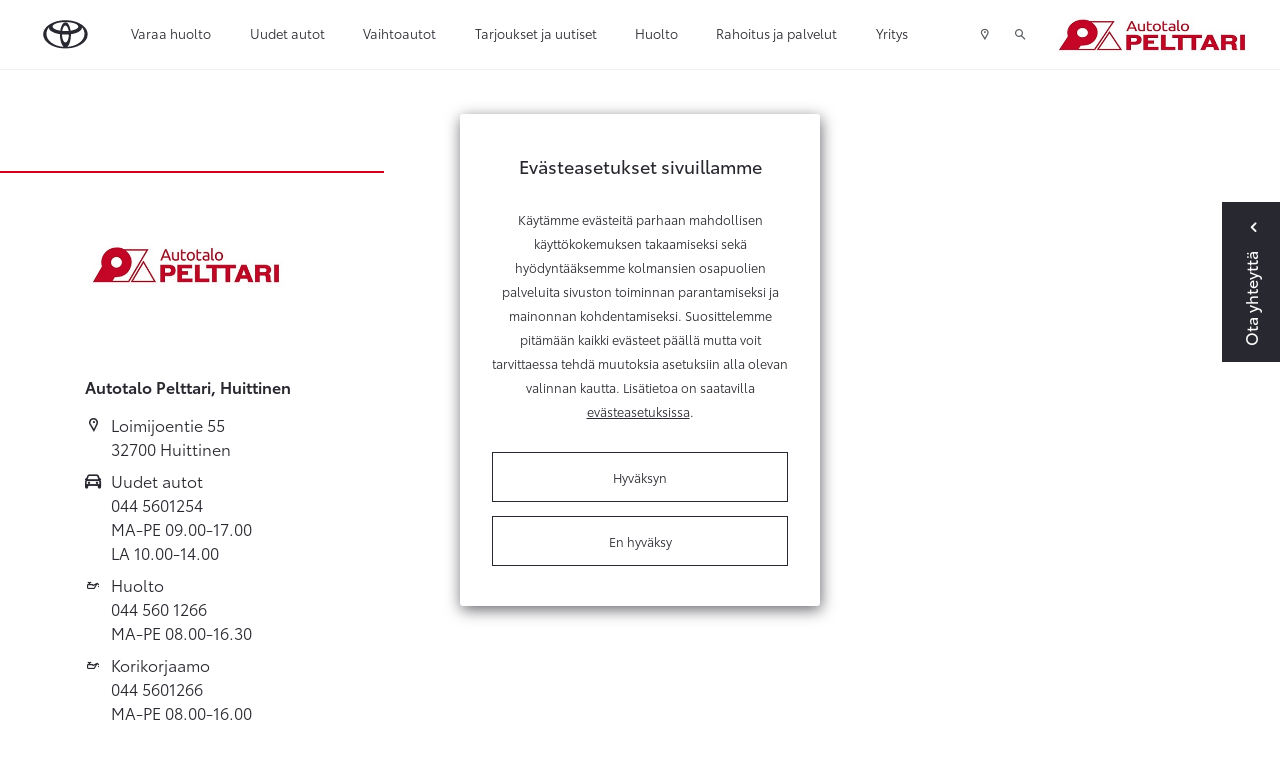

--- FILE ---
content_type: text/html; charset=UTF-8
request_url: https://www.pelttarinauto.fi/yritys/avoimet-tyopaikat.html
body_size: 11413
content:
<!doctype html>
<html class="no-js" lang="FI" style="min-height: 100%; position: relative;">
<head>
	<script>
	// Define dataLayer and the gtag function.
	window.dataLayer = window.dataLayer || [];
	function gtag(){dataLayer.push(arguments);}

	// Set default consent to 'denied' as a placeholder
	// Determine actual values based on your own requirements
	/**gtag('consent', 'default', {
		'ad_storage': 'denied',
		'ad_user_data': 'denied',
		'ad_personalization': 'denied',
		'analytics_storage': 'denied'
	});**/
</script>
	<!-- Google Tag Manager (TAF) -->
	<script>(function(w,d,s,l,i){w[l]=w[l]||[];w[l].push({'gtm.start':
	new Date().getTime(),event:'gtm.js'});var f=d.getElementsByTagName(s)[0],
	j=d.createElement(s),dl=l!='dataLayer'?'&l='+l:'';j.async=true;j.src=
	'https://www.googletagmanager.com/gtm.js?id='+i+dl;f.parentNode.insertBefore(j,f);
	})(window,document,'script','dataLayer','GTM-WP37CJF');</script>
	<!-- End Google Tag Manager (TAF) -->
	
	<!-- Google Tag Manager / JM-specific tag manager / 12/05/2020 -->
	<script>(function(w,d,s,l,i){w[l]=w[l]||[];w[l].push({'gtm.start':
	new Date().getTime(),event:'gtm.js'});var f=d.getElementsByTagName(s)[0],
	j=d.createElement(s),dl=l!='dataLayer'?'&l='+l:'';j.async=true;j.src=
	'https://www.googletagmanager.com/gtm.js?id='+i+dl;f.parentNode.insertBefore(j,f);
	})(window,document,'script','dataLayer','GTM-T38KPDW');</script>
	<!-- End Google Tag Manager / JM-specific tag manager / 12/05/2020 -->
	
	
	<meta charset="utf-8" />
	<meta name="viewport" content="width=device-width, initial-scale=1.0" />

		<title>Avoimet työpaikat - Autotalo Pelttari</title>
		
	<link rel="icon" type="image/x-icon" href="https://www.pelttarinauto.fi/media/layout/img/favicon.ico">
	
			<!-- Opengraph (Facebook, Twitter, Google+) --> 
		<meta property="og:type" content="website" />
		<meta property="og:site_name" content="Autotalo Pelttari" />
		<meta property="og:url" content="https://www.pelttarinauto.fi/yritys/avoimet-tyopaikat.html" />
		<meta property="og:locale" content="fi_FI" />
									<meta name="description" content="Ilmoitamme tällä sivulla avoimista työpaikoistamme. Lue lisää ja hae." />
				<meta property="og:description" content="Ilmoitamme tällä sivulla avoimista työpaikoistamme. Lue lisää ja hae." />
										<meta property="og:title" content="Avoimet työpaikat - Autotalo Pelttari" />
										<meta property="og:image" content="/media/kuvat/og/cache/toyota-corolla-touring-sports-1905x370,q=85.jpg" />					
		
	<link href="https://maxcdn.bootstrapcdn.com/font-awesome/4.7.0/css/font-awesome.min.css" rel="stylesheet">
	<link href="https://www.pelttarinauto.fi/media/layout/css/jquery-ui.min.css" rel="stylesheet">
	<link rel="stylesheet" href="https://cdnjs.cloudflare.com/ajax/libs/select2/4.0.2/css/select2.min.css" integrity="sha256-fCvsF0xsnCxll1wsahPQTSOuvghR/s3EUivgvueC+iE=" crossorigin="anonymous" />
	<link rel="stylesheet" href="https://cdnjs.cloudflare.com/ajax/libs/bootstrap-datepicker/1.9.0/css/bootstrap-datepicker.min.css" integrity="sha256-siyOpF/pBWUPgIcQi17TLBkjvNgNQArcmwJB8YvkAgg=" crossorigin="anonymous" />

	<link rel="preload" href="https://www.pelttarinauto.fi/media/layout/build/css/print.css?_=1768293566" as="style" onload="this.onload=null;this.rel='stylesheet'">
<noscript><link rel="stylesheet" href="https://www.pelttarinauto.fi/media/layout/build/css/print.css?_=1768293566"></noscript>
<link rel="stylesheet" href="https://www.pelttarinauto.fi/media/layout/build/css/main.css?_=1768293566">


	<meta http-equiv="Content-Type" content="text/html; charset=UTF-8" />
<link rel="canonical" href="https://www.pelttarinauto.fi/yritys/avoimet-tyopaikat.html" />
	
	<meta name="google-site-verification" content="00K0VMbAmTXB0HQWmzXhsDaC6zrxaiN4Y-qF-Xl6O1M" />

<!--
<script>
(function(i,s,o,g,r,a,m){i['GoogleAnalyticsObject']=r;i[r]=i[r]||function(){
(i[r].q=i[r].q||[]).push(arguments)},i[r].l=1*new Date();a=s.createElement(o),
m=s.getElementsByTagName(o)[0];a.async=1;a.src=g;m.parentNode.insertBefore(a,m)
})(window,document,'script','https://www.google-analytics.com/analytics.js','ga');

ga('create', 'UA-68161257-1', 'auto', 'PelttariAnalytics');
ga('PelttariAnalytics.send', 'pageview');

</script>
-->
	
	<!-- Facebook Pixel Code -->
	<!--
<script>
!function(f,b,e,v,n,t,s){if(f.fbq)return;n=f.fbq=function(){n.callMethod?
n.callMethod.apply(n,arguments):n.queue.push(arguments)};if(!f._fbq)f._fbq=n;
n.push=n;n.loaded=!0;n.version='2.0';n.queue=[];t=b.createElement(e);t.async=!0;
t.src=v;s=b.getElementsByTagName(e)[0];s.parentNode.insertBefore(t,s)}(window,
document,'script','https://connect.facebook.net/en_US/fbevents.js');
fbq('init', '1704288009603194');
fbq('track', 'PageView');
</script>
<noscript><img height="1" width="1" style="display:none"
src="https://www.facebook.com/tr?id=1704288009603194&ev=PageView&noscript=1"
/></noscript>
-->
<!-- DO NOT MODIFY -->
<!-- End Facebook Pixel Code -->
	
	<script>
	var SITE = {};

	SITE.ID = "25";
	SITE.pageId = "4391";
	SITE.youtubeApiKey = "AIzaSyCquTvUBvcceEMR_8i3ZMNXbzEeerKBpCg";
		/*
			SITE.redirectSafari = false;
		*/
	
	SITE.translations = {
					validateCheckbox: "Ole hyvä ja valitse ainakin yksi vaihtoehto.",
			validateRadio: "Ole hyvä ja valitse yksi vaihtoehto.",
			validateText: "Ole hyvä ja täytä tämä kenttä.",
			validatePassword: "Salasanat eivät täsmää.",
			validatePhone: "Ole hyvä ja anna oikea puhelinnumero.",
			validateEmail: "Ole hyvä ja anna oikea sähköpostiosoite.",
			formThankYouHeading: "Kiitos yhteydenotosta!",
			formThankYouBody: "Otamme mahdollisimman pian yhteyttä. Alla näet lähettämäsi viestin tiedot.",
			formThankYouContact: "Yhteystiedot",
			geolocationPermissionRejectionMessage: "Et antanut lupaa käyttää nykyistä sijaintiasi.",
			somethingWentWrong: "Jokin meni pieleen.",
			createSearchWatch: "Tee hakuvahti",
			hourly: "kerran tunnissa",
			daily: "kerran päivässä",
			weekly: "kerran viikossa",
			titanUsedCar: "Titaani-vaihtoauto",
			showcaseCar: "Esittelyauto",
			pcs: "kpl",
			model: "Malli",
			telephone: "Puhelin",
			email: "Sähköposti",
			offer: "Tarjous",
			titan: "Titaani",
			userInfoEditSuccess: "Tiedot tallennettu onnistuneesti.",
			chooseModel: "Valitse automalli",
			formSubmitFail: "Lomakkeen lähettäminen epäonnistui. Tarkistathan lähettämäsi tiedot.",
			previous: "Edellinen",
			next: "Seuraava",
			save: "Tallenna",
			soldOut: "Kysy meiltä saatavuudesta",
			continueBrowsing: "Edelliselle sivulle",
			fullyElecticCar: "Täyssähköauto",

			fields: {
				"mf-choose-retailer": "Valitse liike",
				"mf-im-interested-in": "Minua kiinnostaa",
				"mf-message": "Viesti",
				"mf-model-selected": "Valittu malli",
				"mf-requested-date": "Toivottu päivämäärä",
				"mf-requested-time": "Toivottu kellonaika",
				"mf-extra-info": "Lisätiedot",
				"mf-register-number": "Autosi rekisterinumero",
				"mf-used-car-selected": "Valittu vaihtoauto",
				"mf-optional-equiptment-total": "Lisävarusteiden hinta",
				"mf-optional-equiptment-selected": "Valitut lisävarusteet",
				"mf-your-car-mileage": "Autosi mittarilukema",
				"mf-your-car-model": "Autosi malli",
				"mf-your-car-manf-year": "Autosi vuosimalli",
				"mf-your-car-make": "Autosi merkki",
				"mf-your-car-extra-info": "Vaihtoauton lisätiedot tai kysymykset",
				"mf-first-name": "Etunimi",
				"mf-last-name": "Sukunimi",
				"mf-email": "Email",
				"mf-phone": "Puhelinnumero",
				"mf-way-of-contact": "Toivottu yhteydenottotapa"

			}
			};
</script>
	
	<!-- USER INFO -->
	
<form action="https://www.pelttarinauto.fi/cms/module-includes.html" method="post" enctype="application/x-www-form-urlencoded" class="signup" name="user" id="form-16301" onsubmit="if (window.validateForm) return validateForm(this, false, true, false, false, 0);">
<script type="text/javascript"><!--
				function setForm16301() { var h = document.getElementById("form-16301"); if (null == h) {return;} var nut = document.createElement("INPUT"); nut.setAttribute("type", "hidden"); nut.setAttribute("name", "form_section_id"); nut.setAttribute("value", "16301"); h.appendChild(nut); }
				document.addEventListener("DOMContentLoaded", setForm16301);
				// -->
				</script><input type="hidden" name="signup" value="1" /><script>
	var USER = USER || {};
	USER.email = "";
	USER.myShop = "";
</script></form>
	<script>
	var USER = USER || {};
	USER.groupID =  																				null	
					;
	</script>
</head>
<body>
	<div class="header-2022-height js-header-2022-height d-block hidden-lg-up"></div>
<header class="header-2022 js-header-2022" id="nav-primary">


<!-- Google Tag Manager (noscript) (TAF) -->
<noscript><iframe src="https://www.googletagmanager.com/ns.html?id=GTM-WP37CJF"
height="0" width="0" style="display:none;visibility:hidden"></iframe></noscript>
<!-- End Google Tag Manager (noscript) (TAF) -->

<!-- Google Tag Manager (noscript) / JM-specific tag manager / 12/05/2020 -->
<noscript><iframe src="https://www.googletagmanager.com/ns.html?id=GTM-T38KPDW"
height="0" width="0" style="display:none;visibility:hidden"></iframe></noscript>
<!-- End Google Tag Manager (noscript) / JM-specific tag manager / 12/05/2020 -->

<div class="top-topbar-2022 container-fluid d-flex hidden-lg-up align-items-center justify-content-between">
	<a
	   href="https://www.pelttarinauto.fi/yritys/yhteystiedot.html"
	   class="pl-0 pl-md-4 pr-2 d-flex align-items-center btn-top-topbar"
	   >
		<span class="icon icon-map-marker pr-2"></span> 
		<span>Yhteystiedot ja aukioloajat</span>
	</a>
	<a
	   class="js-search-popup-open pr-2 pr-sm-3 d-flex align-items-center btn-top-topbar">
		<i class="icon icon-search pr-2"></i>
		<span>Hae</span>
	</a>
</div>
<div class="topbar topbar-2022 container-fluid px-xl-5 d-flex align-items-center">
	<a href="https://www.pelttarinauto.fi" class="px-0 px-md-4">
		<img class="topbar-logo" src="https://lib.toyota.fi/t1-lmss/2.0.0/dist/images/toyota-logo.svg" width="48px" alt="Toyota logo" />
		<img class="topbar-logo--white" src="https://www.pelttarinauto.fi/media/layout/img/toyota-logo-white.svg" width="48px" alt="Toyota logo" style="display:none;" />
	</a>
	<!-- top menu -->
	<div class="d-flex flex-row-reverse flex-lg-row justify-content-start justify-content-lg-end justify-content-lg-between w-100 align-self-lg-stretch">
		<div class="topbar-menu d-flex align-self-lg-stretch">
			<!-- mobile menu icon -->
			<div class="js-toggle-mobile-menu d-flex hidden-lg-up">
				<a class="d-flex align-items-center px-2 px-sm-3 cursor--pointer"><span class="icon icon-menu"></span></a>
			</div>
			
<div class="d-none d-lg-flex">
	<div class="menu pl-3 pl-x-5 d-flex">

<div class="first level1">

	<a href="https://www.pelttarinauto.fi/varaa-huolto.html" class=" d-flex align-items-center h-100">Varaa huolto</a>

	
</div>



<div class="level1 hasSubItems">

	<a href="#" class="js-toggle-submenu d-flex align-items-center h-100">Uudet autot</a>

	
	<div class="submenu-topbar d-none">
		<div class="row no-gutters w-100 p-x-5 p-y-3">
			<div class="col-9">
				<div class="row no-gutters">
					

<div class="col-4 first level2 m-b-3">
	<a href="https://www.pelttarinauto.fi/autot/mallisto.html" class="">
		<div class="m-r-5 border-bottom-after">
			Mallisto
		</div>
	</a>
	
</div>



<div class="col-4 level2 m-b-3">
	<a href="https://www.pelttarinauto.fi/autot/lisavarusteet.html" class="">
		<div class="m-r-5 border-bottom-after">
			Lisävarusteet
		</div>
	</a>
	
</div>



<div class="col-4 level2 m-b-3">
	<a href="https://www.pelttarinauto.fi/autot/yritysautot.html" class="">
		<div class="m-r-5 border-bottom-after">
			Yritysautot
		</div>
	</a>
	
</div>



<div class="col-4 level2 m-b-3">
	<a href="https://www.pelttarinauto.fi/autot/hyotyajoneuvot.html" class="">
		<div class="m-r-5 border-bottom-after">
			Hyötyajoneuvot
		</div>
	</a>
	
</div>



<div class="col-4 level2 m-b-3">
	<a href="https://www.pelttarinauto.fi/autot/takuu.html" class="">
		<div class="m-r-5 border-bottom-after">
			Takuu
		</div>
	</a>
	
</div>



<div class="col-4 level2 m-b-3">
	<a href="https://www.pelttarinauto.fi/autot/voimalinjavertailu.html" class="">
		<div class="m-r-5 border-bottom-after">
			Voimalinjavertailu
		</div>
	</a>
	
</div>



<div class="col-4 level2 m-b-3">
	<a href="https://www.pelttarinauto.fi/autot/voimalinjat.html" class="">
		<div class="m-r-5 border-bottom-after">
			Sähköistetyt voimalinjat
		</div>
	</a>
	
</div>



<div class="col-4 last level2 m-b-3">
	<a href="https://www.pelttarinauto.fi/autot/nopean-toimituksen-autot.html" class="">
		<div class="m-r-5 border-bottom-after">
			Nopean toimituksen autot
		</div>
	</a>
	
</div>


				</div>
				
				<div class="row no-gutters js-append-newcars newcars-menu m-t-3 m-b-3"></div>
				
			</div>
			<div class="col-3">
				<h5 class="font-size-15 mb-3">Toyota palveluksessasi</h5>
				<div class="js-append-menu-buttons"></div>
			</div>
		</div>
	</div>
	
</div>



<div class="level1 hasSubItems">

	<a href="#" class="js-toggle-submenu d-flex align-items-center h-100">Vaihtoautot</a>

	
	<div class="submenu-topbar d-none">
		<div class="row no-gutters w-100 p-x-5 p-y-3">
			<div class="col-9">
				<div class="row no-gutters">
					

<div class="col-4 first level2 m-b-3">
	<a href="https://www.pelttarinauto.fi/vaihtoautot/toyota-approved-vaihtoautot.html" class="">
		<div class="m-r-5 border-bottom-after">
			Toyota Approved Vaihtoautot
		</div>
	</a>
	
</div>



<div class="col-4 level2 m-b-3">
	<a href="https://www.pelttarinauto.fi/vaihtoautot/vaihtoautohaku.html" class="">
		<div class="m-r-5 border-bottom-after">
			Vaihtoautohaku
		</div>
	</a>
	
</div>



<div class="col-4 last level2 m-b-3">
	<a href="https://www.pelttarinauto.fi/vaihtoautot/tarkastusohjelma.html" class="">
		<div class="m-r-5 border-bottom-after">
			Tarkastusohjelma
		</div>
	</a>
	
</div>


				</div>
				
			</div>
			<div class="col-3">
				<h5 class="font-size-15 mb-3">Toyota palveluksessasi</h5>
				<div class="js-append-menu-buttons"></div>
			</div>
		</div>
	</div>
	
</div>



<div class="level1">

	<a href="https://www.pelttarinauto.fi/tarjoukset-ja-uutiset.html" class=" d-flex align-items-center h-100">Tarjoukset ja uutiset</a>

	
</div>



<div class="level1 hasSubItems">

	<a href="#" class="js-toggle-submenu d-flex align-items-center h-100">Huolto</a>

	
	<div class="submenu-topbar d-none">
		<div class="row no-gutters w-100 p-x-5 p-y-3">
			<div class="col-9">
				<div class="row no-gutters">
					

<div class="col-4 first level2 hasSubItems m-b-3">
	<a href="https://www.pelttarinauto.fi/huolto/huoltopalvelut.html" class="">
		<div class="m-r-5 border-bottom-after">
			Huoltopalvelut
		</div>
	</a>
	
	<div class="mt-3 m-r-5">
		


	<div class="first level3 mb-3">
		<a href="https://www.pelttarinauto.fi/huolto/huoltopalvelut/huoltovaraus.html" class="">Huoltovaraus</a>
	</div>



	<div class="level3 mb-3">
		<a href="https://www.pelttarinauto.fi/huolto/huoltopalvelut/toyota-relax.html" class="">Toyota Relax - turvaa määräaikaishuollosta</a>
	</div>



	<div class="level3 mb-3">
		<a href="https://www.pelttarinauto.fi/huolto/huoltopalvelut/toyota-merkkihuolto.html" class="">Toyota-merkkihuolto</a>
	</div>



	<div class="level3 mb-3">
		<a href="https://www.pelttarinauto.fi/huolto/huoltopalvelut/ilmastointilaitteen-huolto.html" class="">Ilmastointilaitteen huolto</a>
	</div>



	<div class="last level3">
		<a href="https://www.pelttarinauto.fi/huolto/huoltopalvelut/sijaisauto.html" class="">Sijaisauto</a>
	</div>

	</div>
	
</div>



<div class="col-4 level2 hasSubItems m-b-3">
	<a href="https://www.pelttarinauto.fi/huolto/katsastukset-ja-tarkastukset.html" class="">
		<div class="m-r-5 border-bottom-after">
			Katsastukset ja tarkastukset
		</div>
	</a>
	
	<div class="mt-3 m-r-5">
		


	<div class="first level3 mb-3">
		<a href="https://www.pelttarinauto.fi/huolto/katsastukset-ja-tarkastukset/katsastustarkastus.html" class="">Katsastustarkastus</a>
	</div>



	<div class="level3 mb-3">
		<a href="https://www.pelttarinauto.fi/huolto/katsastukset-ja-tarkastukset/katsastuspalvelu.html" class="">Katsastuspalvelu</a>
	</div>



	<div class="level3 mb-3">
		<a href="https://www.pelttarinauto.fi/huolto/katsastukset-ja-tarkastukset/hybridijarjestelman-kuntotarkastus.html" class="">Hybridijärjestelmän kuntotarkastus</a>
	</div>



	<div class="last level3">
		<a href="https://www.pelttarinauto.fi/huolto/katsastukset-ja-tarkastukset/vauriotarkastus.html" class="">Vauriotarkastus</a>
	</div>

	</div>
	
</div>



<div class="col-4 level2 hasSubItems m-b-3">
	<a href="https://www.pelttarinauto.fi/huolto/korjaus-ja-maalaus.html" class="">
		<div class="m-r-5 border-bottom-after">
			Korjaus ja maalaus
		</div>
	</a>
	
	<div class="mt-3 m-r-5">
		


	<div class="first level3 mb-3">
		<a href="https://www.pelttarinauto.fi/huolto/korjaus-ja-maalaus/korikorjaus-ja-kunnostus.html" class="">Korikorjaus ja kunnostus</a>
	</div>



	<div class="level3 mb-3">
		<a href="https://www.pelttarinauto.fi/huolto/korjaus-ja-maalaus/kiveniskeman-korjaus.html" class="">Kiveniskemän korjaus</a>
	</div>



	<div class="level3 mb-3">
		<a href="https://www.pelttarinauto.fi/huolto/korjaus-ja-maalaus/tuulilasi-rikki.html" class="">Tuulilasi rikki?</a>
	</div>



	<div class="last level3">
		<a href="https://www.pelttarinauto.fi/huolto/korjaus-ja-maalaus/maalaus.html" class="">Maalaus</a>
	</div>

	</div>
	
</div>



<div class="col-4 level2 hasSubItems m-b-3">
	<a href="https://www.pelttarinauto.fi/huolto/rengaspalvelut.html" class="">
		<div class="m-r-5 border-bottom-after">
			Rengaspalvelut
		</div>
	</a>
	
	<div class="mt-3 m-r-5">
		


	<div class="first level3 mb-3">
		<a href="https://www.pelttarinauto.fi/huolto/rengaspalvelut/rengasasiantuntija.html" class="">Rengasasiantuntija</a>
	</div>



	<div class="level3 mb-3">
		<a href="https://www.pelttarinauto.fi/huolto/rengaspalvelut/rengasvalitsin.html" class="">Rengasvalitsin</a>
	</div>



	<div class="level3 mb-3">
		<a href="https://www.pelttarinauto.fi/huolto/rengaspalvelut/renkaiden-vaihto.html" class="">Renkaiden vaihto</a>
	</div>



	<div class="level3 mb-3">
		<a href="https://www.pelttarinauto.fi/huolto/rengaspalvelut/renkaiden-kausisailytys.html" class="">Renkaiden kausisäilytys</a>
	</div>



	<div class="level3 mb-3">
		<a href="https://www.pelttarinauto.fi/huolto/rengaspalvelut/erikoisrenkaat.html" class="">Erikoisrenkaat</a>
	</div>



	<div class="last level3">
		<a href="https://www.pelttarinauto.fi/huolto/rengaspalvelut/toyota-rengasvalitsin.html" class="">Toyota-rengasvalitsin</a>
	</div>

	</div>
	
</div>



<div class="col-4 level2 m-b-3">
	<a href="https://www.pelttarinauto.fi/huolto/varaosat.html" class="">
		<div class="m-r-5 border-bottom-after">
			Varaosat
		</div>
	</a>
	
</div>



<div class="col-4 level2 hasSubItems m-b-3">
	<a href="https://www.pelttarinauto.fi/huolto/autonhoito.html" class="">
		<div class="m-r-5 border-bottom-after">
			Autonhoito
		</div>
	</a>
	
	<div class="mt-3 m-r-5">
		


	<div class="first level3 mb-3">
		<a href="https://www.pelttarinauto.fi/huolto/autonhoito/protect-suojaus.html" class="">ProTect-suojaus</a>
	</div>



	<div class="last level3">
		<a href="https://www.pelttarinauto.fi/huolto/autonhoito/pesu-ja-vahaus.html" class="">Pesu ja vahaus</a>
	</div>

	</div>
	
</div>



<div class="col-4 level2 m-b-3">
	<a href="https://www.pelttarinauto.fi/huolto/takaisinkutsut.html" class="">
		<div class="m-r-5 border-bottom-after">
			Takaisinkutsut
		</div>
	</a>
	
</div>



<div class="col-4 last level2 m-b-3">
	<a href="https://www.pelttarinauto.fi/huolto/vahingon-sattuessa.html" class="">
		<div class="m-r-5 border-bottom-after">
			Vahingon sattuessa
		</div>
	</a>
	
</div>


				</div>
				
			</div>
			<div class="col-3">
				<h5 class="font-size-15 mb-3">Toyota palveluksessasi</h5>
				<div class="js-append-menu-buttons"></div>
			</div>
		</div>
	</div>
	
</div>



<div class="level1 hasSubItems">

	<a href="#" class="js-toggle-submenu d-flex align-items-center h-100">Rahoitus ja palvelut</a>

	
	<div class="submenu-topbar d-none">
		<div class="row no-gutters w-100 p-x-5 p-y-3">
			<div class="col-9">
				<div class="row no-gutters">
					

<div class="col-4 first level2 hasSubItems m-b-3">
	<a href="https://www.pelttarinauto.fi/palvelut/toyota-rahoitus.html" class="">
		<div class="m-r-5 border-bottom-after">
			Rahoitus ja hankintatavat
		</div>
	</a>
	
	<div class="mt-3 m-r-5">
		


	<div class="first level3 mb-3">
		<a href="https://www.pelttarinauto.fi/palvelut/toyota-rahoitus/toyota-easy-osamaksu.html" class="">Toyota Easy Osamaksu</a>
	</div>



	<div class="level3 mb-3">
		<a href="https://www.pelttarinauto.fi/palvelut/toyota-rahoitus/toyota-easy-osamaksu-rahoituslaskuri.html" class="">Toyota Easy Osamaksu -rahoituslaskuri</a>
	</div>



	<div class="level3 mb-3">
		<a href="https://www.pelttarinauto.fi/palvelut/toyota-rahoitus/toyota-easy-yksityisleasing.html" class="">Toyota Easy Yksityisleasing</a>
	</div>



	<div class="last level3">
		<a href="https://www.pelttarinauto.fi/palvelut/toyota-rahoitus/kinto-one-huoltoleasing.html" class="">KINTO One Huoltoleasing</a>
	</div>

	</div>
	
</div>



<div class="col-4 level2 hasSubItems m-b-3">
	<a href="https://www.pelttarinauto.fi/palvelut/toyota-huoltosopimus.html" class="">
		<div class="m-r-5 border-bottom-after">
			Toyota Huoltosopimus
		</div>
	</a>
	
	<div class="mt-3 m-r-5">
		


	<div class="first level3 mb-3">
		<a href="https://www.pelttarinauto.fi/palvelut/toyota-huoltosopimus/toyota-huoltosopimus.html" class="">Toyota Huoltosopimus</a>
	</div>



	<div class="level3 mb-3">
		<a href="https://www.pelttarinauto.fi/palvelut/toyota-huoltosopimus/toyota-huoltosopimus-plus.html" class="">Toyota Huoltosopimus Plus</a>
	</div>



	<div class="last level3">
		<a href="https://www.pelttarinauto.fi/palvelut/toyota-huoltosopimus/huoltosopimuslaskuri.html" class="">Huoltosopimuslaskuri</a>
	</div>

	</div>
	
</div>



<div class="col-4 level2 m-b-3">
	<a href="https://www.pelttarinauto.fi/palvelut/toyota-huoltorahoitus.html" class="">
		<div class="m-r-5 border-bottom-after">
			Toyota Huoltorahoitus
		</div>
	</a>
	
</div>



<div class="col-4 level2 hasSubItems m-b-3">
	<a href="https://www.pelttarinauto.fi/palvelut/toyota-vakuutus.html" class="">
		<div class="m-r-5 border-bottom-after">
			Toyota Vakuutus
		</div>
	</a>
	
	<div class="mt-3 m-r-5">
		


	<div class="first level3 mb-3">
		<a href="https://www.pelttarinauto.fi/palvelut/toyota-vakuutus/kaskovakuutus.html" class="">Kaskovakuutus</a>
	</div>



	<div class="level3 mb-3">
		<a href="https://www.pelttarinauto.fi/palvelut/toyota-vakuutus/rahoituskasko.html" class="">Rahoituskasko</a>
	</div>



	<div class="last level3">
		<a href="https://www.pelttarinauto.fi/palvelut/toyota-vakuutus/vahingon-sattuessa.html" class="">Vahingon sattuessa</a>
	</div>

	</div>
	
</div>



<div class="col-4 level2 m-b-3">
	<a href="https://www.pelttarinauto.fi/palvelut/connected-palvelut.html" class="">
		<div class="m-r-5 border-bottom-after">
			Connected-palvelut
		</div>
	</a>
	
</div>



<div class="col-4 level2 m-b-3">
	<a href="https://www.pelttarinauto.fi/palvelut/toyota-rent.html" class="">
		<div class="m-r-5 border-bottom-after">
			Toyota Rent
		</div>
	</a>
	
</div>



<div class="col-4 last level2 m-b-3">
	<a href="https://www.pelttarinauto.fi/palvelut/kinto-flex.html" class="">
		<div class="m-r-5 border-bottom-after">
			KINTO Flex -kuukausitilauspalvelu
		</div>
	</a>
	
</div>


				</div>
				
			</div>
			<div class="col-3">
				<h5 class="font-size-15 mb-3">Toyota palveluksessasi</h5>
				<div class="js-append-menu-buttons"></div>
			</div>
		</div>
	</div>
	
</div>



<div class="last current level1 hasSubItems">

	<a href="#" class="js-toggle-submenu d-flex align-items-center h-100 current">Yritys</a>

	
	<div class="submenu-topbar d-none">
		<div class="row no-gutters w-100 p-x-5 p-y-3">
			<div class="col-9">
				<div class="row no-gutters">
					

<div class="col-4 first level2 m-b-3">
	<a href="https://www.pelttarinauto.fi/yritys/yhteystiedot.html" class="">
		<div class="m-r-5 border-bottom-after">
			Yhteystiedot ja aukioloajat
		</div>
	</a>
	
</div>



<div class="col-4 level2 m-b-3">
	<a href="https://www.pelttarinauto.fi/yritys/tietoa-meista.html" class="">
		<div class="m-r-5 border-bottom-after">
			Tietoa meistä
		</div>
	</a>
	
</div>



<div class="col-4 current level2 m-b-3">
	<a href="https://www.pelttarinauto.fi/yritys/avoimet-tyopaikat.html" class=" current">
		<div class="m-r-5 border-bottom-after">
			Avoimet työpaikat
		</div>
	</a>
	
</div>



<div class="col-4 last level2 m-b-3">
	<a href="https://www.pelttarinauto.fi/yritys/ymparisto.html" class="">
		<div class="m-r-5 border-bottom-after">
			Ympäristö
		</div>
	</a>
	
</div>


				</div>
				
			</div>
			<div class="col-3">
				<h5 class="font-size-15 mb-3">Toyota palveluksessasi</h5>
				<div class="js-append-menu-buttons"></div>
			</div>
		</div>
	</div>
	
</div>



	</div>
</div>

<div class="js-mobile-menu mobile-menu d-none">
	<div class="w-100">

<div class="first level1">
	
	<a href="https://www.pelttarinauto.fi/varaa-huolto.html" class=" d-flex align-items-center h-100 font-noto-bold font-size-15">Varaa huolto</a>
	
	
</div>



<div class="level1 hasSubItems">
	
	<a href="#" class="js-toggle-mobile-submenu d-flex align-items-center h-100 font-noto-bold font-size-15">Uudet autot<span class="ml-auto icon icon-chevron-down"></span></a>
	
	
	<div class="mobile-submenu d-none">
		<div class="row no-gutters w-100">
			<div class="col-12">
				<div class="row no-gutters">
					

<div class="col-12 first level2">
	<a href="https://www.pelttarinauto.fi/autot/mallisto.html" class=" d-block">
		Mallisto
	</a>
	
</div>



<div class="col-12 level2">
	<a href="https://www.pelttarinauto.fi/autot/lisavarusteet.html" class=" d-block">
		Lisävarusteet
	</a>
	
</div>



<div class="col-12 level2">
	<a href="https://www.pelttarinauto.fi/autot/yritysautot.html" class=" d-block">
		Yritysautot
	</a>
	
</div>



<div class="col-12 level2">
	<a href="https://www.pelttarinauto.fi/autot/hyotyajoneuvot.html" class=" d-block">
		Hyötyajoneuvot
	</a>
	
</div>



<div class="col-12 level2">
	<a href="https://www.pelttarinauto.fi/autot/takuu.html" class=" d-block">
		Takuu
	</a>
	
</div>



<div class="col-12 level2">
	<a href="https://www.pelttarinauto.fi/autot/voimalinjavertailu.html" class=" d-block">
		Voimalinjavertailu
	</a>
	
</div>



<div class="col-12 level2">
	<a href="https://www.pelttarinauto.fi/autot/voimalinjat.html" class=" d-block">
		Sähköistetyt voimalinjat
	</a>
	
</div>



<div class="col-12 last level2">
	<a href="https://www.pelttarinauto.fi/autot/nopean-toimituksen-autot.html" class=" d-block">
		Nopean toimituksen autot
	</a>
	
</div>


				</div>
				
				<div class="row no-gutters js-append-newcars newcars-menu m-t-3"></div>
				
			</div>
		</div>
	</div>
	
</div>



<div class="level1 hasSubItems">
	
	<a href="#" class="js-toggle-mobile-submenu d-flex align-items-center h-100 font-noto-bold font-size-15">Vaihtoautot<span class="ml-auto icon icon-chevron-down"></span></a>
	
	
	<div class="mobile-submenu d-none">
		<div class="row no-gutters w-100">
			<div class="col-12">
				<div class="row no-gutters">
					

<div class="col-12 first level2">
	<a href="https://www.pelttarinauto.fi/vaihtoautot/toyota-approved-vaihtoautot.html" class=" d-block">
		Toyota Approved Vaihtoautot
	</a>
	
</div>



<div class="col-12 level2">
	<a href="https://www.pelttarinauto.fi/vaihtoautot/vaihtoautohaku.html" class=" d-block">
		Vaihtoautohaku
	</a>
	
</div>



<div class="col-12 last level2">
	<a href="https://www.pelttarinauto.fi/vaihtoautot/tarkastusohjelma.html" class=" d-block">
		Tarkastusohjelma
	</a>
	
</div>


				</div>
				
			</div>
		</div>
	</div>
	
</div>



<div class="level1">
	
	<a href="https://www.pelttarinauto.fi/tarjoukset-ja-uutiset.html" class=" d-flex align-items-center h-100 font-noto-bold font-size-15">Tarjoukset ja uutiset</a>
	
	
</div>



<div class="level1 hasSubItems">
	
	<a href="#" class="js-toggle-mobile-submenu d-flex align-items-center h-100 font-noto-bold font-size-15">Huolto<span class="ml-auto icon icon-chevron-down"></span></a>
	
	
	<div class="mobile-submenu d-none">
		<div class="row no-gutters w-100">
			<div class="col-12">
				<div class="row no-gutters">
					

<div class="col-12 first level2 hasSubItems">
	<a href="https://www.pelttarinauto.fi/huolto/huoltopalvelut.html" class=" d-block">
		Huoltopalvelut
	</a>
	
	<div>
		


	<div class="first level3 px-4">
		<a href="https://www.pelttarinauto.fi/huolto/huoltopalvelut/huoltovaraus.html" class=" d-block pb-2">Huoltovaraus</a>
	</div>



	<div class="level3 px-4">
		<a href="https://www.pelttarinauto.fi/huolto/huoltopalvelut/toyota-relax.html" class=" d-block py-2">Toyota Relax - turvaa määräaikaishuollosta</a>
	</div>



	<div class="level3 px-4">
		<a href="https://www.pelttarinauto.fi/huolto/huoltopalvelut/toyota-merkkihuolto.html" class=" d-block py-2">Toyota-merkkihuolto</a>
	</div>



	<div class="level3 px-4">
		<a href="https://www.pelttarinauto.fi/huolto/huoltopalvelut/ilmastointilaitteen-huolto.html" class=" d-block py-2">Ilmastointilaitteen huolto</a>
	</div>



	<div class="last level3 px-4">
		<a href="https://www.pelttarinauto.fi/huolto/huoltopalvelut/sijaisauto.html" class=" d-block pt-2 pb-0">Sijaisauto</a>
	</div>

	</div>
	
</div>



<div class="col-12 level2 hasSubItems">
	<a href="https://www.pelttarinauto.fi/huolto/katsastukset-ja-tarkastukset.html" class=" d-block">
		Katsastukset ja tarkastukset
	</a>
	
	<div>
		


	<div class="first level3 px-4">
		<a href="https://www.pelttarinauto.fi/huolto/katsastukset-ja-tarkastukset/katsastustarkastus.html" class=" d-block pb-2">Katsastustarkastus</a>
	</div>



	<div class="level3 px-4">
		<a href="https://www.pelttarinauto.fi/huolto/katsastukset-ja-tarkastukset/katsastuspalvelu.html" class=" d-block py-2">Katsastuspalvelu</a>
	</div>



	<div class="level3 px-4">
		<a href="https://www.pelttarinauto.fi/huolto/katsastukset-ja-tarkastukset/hybridijarjestelman-kuntotarkastus.html" class=" d-block py-2">Hybridijärjestelmän kuntotarkastus</a>
	</div>



	<div class="last level3 px-4">
		<a href="https://www.pelttarinauto.fi/huolto/katsastukset-ja-tarkastukset/vauriotarkastus.html" class=" d-block pt-2 pb-0">Vauriotarkastus</a>
	</div>

	</div>
	
</div>



<div class="col-12 level2 hasSubItems">
	<a href="https://www.pelttarinauto.fi/huolto/korjaus-ja-maalaus.html" class=" d-block">
		Korjaus ja maalaus
	</a>
	
	<div>
		


	<div class="first level3 px-4">
		<a href="https://www.pelttarinauto.fi/huolto/korjaus-ja-maalaus/korikorjaus-ja-kunnostus.html" class=" d-block pb-2">Korikorjaus ja kunnostus</a>
	</div>



	<div class="level3 px-4">
		<a href="https://www.pelttarinauto.fi/huolto/korjaus-ja-maalaus/kiveniskeman-korjaus.html" class=" d-block py-2">Kiveniskemän korjaus</a>
	</div>



	<div class="level3 px-4">
		<a href="https://www.pelttarinauto.fi/huolto/korjaus-ja-maalaus/tuulilasi-rikki.html" class=" d-block py-2">Tuulilasi rikki?</a>
	</div>



	<div class="last level3 px-4">
		<a href="https://www.pelttarinauto.fi/huolto/korjaus-ja-maalaus/maalaus.html" class=" d-block pt-2 pb-0">Maalaus</a>
	</div>

	</div>
	
</div>



<div class="col-12 level2 hasSubItems">
	<a href="https://www.pelttarinauto.fi/huolto/rengaspalvelut.html" class=" d-block">
		Rengaspalvelut
	</a>
	
	<div>
		


	<div class="first level3 px-4">
		<a href="https://www.pelttarinauto.fi/huolto/rengaspalvelut/rengasasiantuntija.html" class=" d-block pb-2">Rengasasiantuntija</a>
	</div>



	<div class="level3 px-4">
		<a href="https://www.pelttarinauto.fi/huolto/rengaspalvelut/rengasvalitsin.html" class=" d-block py-2">Rengasvalitsin</a>
	</div>



	<div class="level3 px-4">
		<a href="https://www.pelttarinauto.fi/huolto/rengaspalvelut/renkaiden-vaihto.html" class=" d-block py-2">Renkaiden vaihto</a>
	</div>



	<div class="level3 px-4">
		<a href="https://www.pelttarinauto.fi/huolto/rengaspalvelut/renkaiden-kausisailytys.html" class=" d-block py-2">Renkaiden kausisäilytys</a>
	</div>



	<div class="level3 px-4">
		<a href="https://www.pelttarinauto.fi/huolto/rengaspalvelut/erikoisrenkaat.html" class=" d-block py-2">Erikoisrenkaat</a>
	</div>



	<div class="last level3 px-4">
		<a href="https://www.pelttarinauto.fi/huolto/rengaspalvelut/toyota-rengasvalitsin.html" class=" d-block pt-2 pb-0">Toyota-rengasvalitsin</a>
	</div>

	</div>
	
</div>



<div class="col-12 level2">
	<a href="https://www.pelttarinauto.fi/huolto/varaosat.html" class=" d-block">
		Varaosat
	</a>
	
</div>



<div class="col-12 level2 hasSubItems">
	<a href="https://www.pelttarinauto.fi/huolto/autonhoito.html" class=" d-block">
		Autonhoito
	</a>
	
	<div>
		


	<div class="first level3 px-4">
		<a href="https://www.pelttarinauto.fi/huolto/autonhoito/protect-suojaus.html" class=" d-block pb-2">ProTect-suojaus</a>
	</div>



	<div class="last level3 px-4">
		<a href="https://www.pelttarinauto.fi/huolto/autonhoito/pesu-ja-vahaus.html" class=" d-block pt-2 pb-0">Pesu ja vahaus</a>
	</div>

	</div>
	
</div>



<div class="col-12 level2">
	<a href="https://www.pelttarinauto.fi/huolto/takaisinkutsut.html" class=" d-block">
		Takaisinkutsut
	</a>
	
</div>



<div class="col-12 last level2">
	<a href="https://www.pelttarinauto.fi/huolto/vahingon-sattuessa.html" class=" d-block">
		Vahingon sattuessa
	</a>
	
</div>


				</div>
				
			</div>
		</div>
	</div>
	
</div>



<div class="level1 hasSubItems">
	
	<a href="#" class="js-toggle-mobile-submenu d-flex align-items-center h-100 font-noto-bold font-size-15">Rahoitus ja palvelut<span class="ml-auto icon icon-chevron-down"></span></a>
	
	
	<div class="mobile-submenu d-none">
		<div class="row no-gutters w-100">
			<div class="col-12">
				<div class="row no-gutters">
					

<div class="col-12 first level2 hasSubItems">
	<a href="https://www.pelttarinauto.fi/palvelut/toyota-rahoitus.html" class=" d-block">
		Rahoitus ja hankintatavat
	</a>
	
	<div>
		


	<div class="first level3 px-4">
		<a href="https://www.pelttarinauto.fi/palvelut/toyota-rahoitus/toyota-easy-osamaksu.html" class=" d-block pb-2">Toyota Easy Osamaksu</a>
	</div>



	<div class="level3 px-4">
		<a href="https://www.pelttarinauto.fi/palvelut/toyota-rahoitus/toyota-easy-osamaksu-rahoituslaskuri.html" class=" d-block py-2">Toyota Easy Osamaksu -rahoituslaskuri</a>
	</div>



	<div class="level3 px-4">
		<a href="https://www.pelttarinauto.fi/palvelut/toyota-rahoitus/toyota-easy-yksityisleasing.html" class=" d-block py-2">Toyota Easy Yksityisleasing</a>
	</div>



	<div class="last level3 px-4">
		<a href="https://www.pelttarinauto.fi/palvelut/toyota-rahoitus/kinto-one-huoltoleasing.html" class=" d-block pt-2 pb-0">KINTO One Huoltoleasing</a>
	</div>

	</div>
	
</div>



<div class="col-12 level2 hasSubItems">
	<a href="https://www.pelttarinauto.fi/palvelut/toyota-huoltosopimus.html" class=" d-block">
		Toyota Huoltosopimus
	</a>
	
	<div>
		


	<div class="first level3 px-4">
		<a href="https://www.pelttarinauto.fi/palvelut/toyota-huoltosopimus/toyota-huoltosopimus.html" class=" d-block pb-2">Toyota Huoltosopimus</a>
	</div>



	<div class="level3 px-4">
		<a href="https://www.pelttarinauto.fi/palvelut/toyota-huoltosopimus/toyota-huoltosopimus-plus.html" class=" d-block py-2">Toyota Huoltosopimus Plus</a>
	</div>



	<div class="last level3 px-4">
		<a href="https://www.pelttarinauto.fi/palvelut/toyota-huoltosopimus/huoltosopimuslaskuri.html" class=" d-block pt-2 pb-0">Huoltosopimuslaskuri</a>
	</div>

	</div>
	
</div>



<div class="col-12 level2">
	<a href="https://www.pelttarinauto.fi/palvelut/toyota-huoltorahoitus.html" class=" d-block">
		Toyota Huoltorahoitus
	</a>
	
</div>



<div class="col-12 level2 hasSubItems">
	<a href="https://www.pelttarinauto.fi/palvelut/toyota-vakuutus.html" class=" d-block">
		Toyota Vakuutus
	</a>
	
	<div>
		


	<div class="first level3 px-4">
		<a href="https://www.pelttarinauto.fi/palvelut/toyota-vakuutus/kaskovakuutus.html" class=" d-block pb-2">Kaskovakuutus</a>
	</div>



	<div class="level3 px-4">
		<a href="https://www.pelttarinauto.fi/palvelut/toyota-vakuutus/rahoituskasko.html" class=" d-block py-2">Rahoituskasko</a>
	</div>



	<div class="last level3 px-4">
		<a href="https://www.pelttarinauto.fi/palvelut/toyota-vakuutus/vahingon-sattuessa.html" class=" d-block pt-2 pb-0">Vahingon sattuessa</a>
	</div>

	</div>
	
</div>



<div class="col-12 level2">
	<a href="https://www.pelttarinauto.fi/palvelut/connected-palvelut.html" class=" d-block">
		Connected-palvelut
	</a>
	
</div>



<div class="col-12 level2">
	<a href="https://www.pelttarinauto.fi/palvelut/toyota-rent.html" class=" d-block">
		Toyota Rent
	</a>
	
</div>



<div class="col-12 last level2">
	<a href="https://www.pelttarinauto.fi/palvelut/kinto-flex.html" class=" d-block">
		KINTO Flex -kuukausitilauspalvelu
	</a>
	
</div>


				</div>
				
			</div>
		</div>
	</div>
	
</div>



<div class="last current level1 hasSubItems">
	
	<a href="#" class="js-toggle-mobile-submenu d-flex align-items-center h-100 font-noto-bold font-size-15 current">Yritys<span class="ml-auto icon icon-chevron-down"></span></a>
	
	
	<div class="mobile-submenu d-none">
		<div class="row no-gutters w-100">
			<div class="col-12">
				<div class="row no-gutters">
					

<div class="col-12 first level2">
	<a href="https://www.pelttarinauto.fi/yritys/yhteystiedot.html" class=" d-block">
		Yhteystiedot ja aukioloajat
	</a>
	
</div>



<div class="col-12 level2">
	<a href="https://www.pelttarinauto.fi/yritys/tietoa-meista.html" class=" d-block">
		Tietoa meistä
	</a>
	
</div>



<div class="col-12 current level2">
	<a href="https://www.pelttarinauto.fi/yritys/avoimet-tyopaikat.html" class=" d-block current">
		Avoimet työpaikat
	</a>
	
</div>



<div class="col-12 last level2">
	<a href="https://www.pelttarinauto.fi/yritys/ymparisto.html" class=" d-block">
		Ympäristö
	</a>
	
</div>


				</div>
				
			</div>
		</div>
	</div>
	
</div>



		<div class="js-append-menu-buttons menu"></div>
	</div>
</div>
		</div>
		<div class="topbar-menu topbar-menu-right d-flex align-items-center ml-lg-auto">
			<div class="d-none d-lg-flex align-items-center mx-3">
				<div>
	<a
		href="/yritys/yhteystiedot.html"
		class="valikko-2-16 d-flex align-items-center px-2 px-sm-3 px-lg-2 px-xl-3 btn-lg-function"
		>
		<span class="icon icon-map-marker pr-2"></span> 
		<span class="d-none link-text">Yhteystiedot ja aukioloajat</span>
	</a>
</div>

<div>
	<a
		class="js-search-popup-open search-popup-open valikko-2-16 d-flex align-items-center px-2 px-sm-3 px-lg-2 px-xl-3">
		<i class="icon icon-search pr-2"></i>
		<span class="d-none link-text">Haku</span>
	</a>
</div>
			</div>
			<!-- logo -->
			<div class="d-flex logo py-4"><a href="https://www.pelttarinauto.fi" class="p-0" aria-label="Etusivulle">

	
		<img style="width:200px;" src="https://www.pelttarinauto.fi/media/jm-autotalo-pelttari/autotalo-pelttari-logo.jpg" alt="Autotalo Pelttari logo" />
	

</a></div>
		</div>
	</div>
</div>


<div class="js-menu-buttons menu-buttons d-none flex-column">
	<a href="https://www.pelttarinauto.fi/huolto/huoltopalvelut/huoltovaraus.html" class="bg-white text-grey-paragraph d-flex align-items-center">
		<span class="p-r-2 pt-1 icon icon-service-and-maintenance"></span>
		Varaa huolto Toyotallesi
	</a>
	<a href="https://www.pelttarinauto.fi/yhteydenotto.html#koeajo-uudet" class="js-save-info-to-lclstr bg-white text-grey-paragraph d-flex align-items-center cursor--pointer">
		<span class="p-r-2 pt-1 icon icon-test-drive"></span>
		Lähtisitkö koeajolle?
	</a>
	<a href="https://www.pelttarinauto.fi/palvelut/toyota-rahoitus/toyota-easy-osamaksu-rahoituslaskuri.html" class="bg-white text-grey-paragraph d-flex align-items-center">
		<span class="p-r-2 pt-1 icon icon-calculator"></span>
		Laske Toyota Easy Osamaksu -rahoitus
	</a>
	<a href="https://www.pelttarinauto.fi/yhteydenotto.html#lisatiedot-uudet" class="js-save-info-to-lclstr bg-white text-grey-paragraph d-flex align-items-center cursor--pointer">
		<span class="p-r-2 pt-1 icon icon-phone"></span>
		Ota yhteyttä
	</a>
	<a href="https://www.pelttarinauto.fi/yhteydenotto.html#varaa-videoesittely" class="js-save-info-to-lclstr bg-white text-grey-paragraph d-flex align-items-center cursor--pointer">
		<span class="p-r-2 pt-1 icon icon-facetime-video"></span>
		Sovi videoesittely
	</a>
</div>

</header>

<nav class="js-submenu submenu p-x-5 d-flex align-items-center">
	<div class="container"><a href="javascript:history.go(-1);"><i class="fa fa-chevron-left"></i> Takaisin</a></div>

</nav>

<div class="reachout d-none d-lg-block ">
	<button class="reachout__btn btn btn-t1-cta btn-no-icon js-reachout-toggle" type="button">
		<span class="text-white">Ota yhteyttä</span>
		<span class="icon icon-chevron-up" aria-hidden="true"></span>
	</button>
	
	<div class="reachout__content" id="reachout-content">

		<div class="d-flex justify-content-end mb-5">
			<button class="js-reachout-toggle reachout__close-btn" type="button">
				<span class="icon icon-remove" aria-hidden="true"></span>
			</button>
		</div>
		
		<ul class="reachout__links">
			<li class="reachout__link-item">
				<a href="https://www.pelttarinauto.fi/huolto/huoltopalvelut/huoltovaraus.html" class="reachout__link">
					<span class="">Varaa huolto Toyotallesi</span>
				</a>
			</li>
			
			<li class="reachout__link-item">
				<a href="https://www.pelttarinauto.fi/palvelut/toyota-rahoitus/toyota-easy-osamaksu-rahoituslaskuri.html" class="reachout__link">
					<span class="">Laske Toyota Easy Osamaksu -rahoitus</span>
				</a>
			</li>
			
			<li class="reachout__link-item">
				<a href="https://www.pelttarinauto.fi/yhteydenotto.html#koeajo-uudet" class="reachout__link js-save-info-to-lclstr">
					<span class="">Lähtisitkö koeajolle?</span>
				</a>
			</li>
			
			<li class="reachout__link-item">
				<a href="https://www.pelttarinauto.fi/yhteydenotto.html#lisatiedot-uudet" class="reachout__link js-save-info-to-lclstr">
					<span class="">Ota yhteyttä</span>
				</a>
			</li>
			
			<li class="reachout__link-item">
				<a href="https://www.pelttarinauto.fi/yhteydenotto.html#varaa-videoesittely" class="reachout__link js-save-info-to-lclstr">
					<span class="">Sovi videoesittely</span>
				</a>
			</li>
			
		</ul>
	</div>
</div>

<main role="main">
										</main>
<!---->
<div class="d-none">
	</div>
<section class="footer-contacts p-y-2">
		<div class="container">
			<div class="row">
				<div class="col p-t-5 p-b-5 text-center text-md-left">
					<a href="https://www.pelttarinauto.fi" class="p-0" aria-label="Etusivulle">

	
		<img style="width:200px;" src="https://www.pelttarinauto.fi/media/jm-autotalo-pelttari/autotalo-pelttari-logo.jpg" alt="Autotalo Pelttari logo" />
	

</a>				</div>
			</div>
		</div>
		<div class="container p-b-3">
<div class="row js-contact-holder"><div class="col-12 col-md-4 col-lg-3 p-y-3 contact js-organization-content" data-organization-id="27" itemscope itemtype="http://schema.org/AutomotiveBusiness">
	<p class="js-toggle-contact-info"><b>Autotalo Pelttari, Huittinen</b></p>
	<table>
		<tr>
			<td><i class="icon icon-map-marker"></i></td>
			<td>Loimijoentie 55<br>
				32700 Huittinen</td>
		</tr>
		
			
				<tr>
					<td>
							
							<span class="icon icon-car"></span>
							
						
					</td>
					<td class="js-department" data-department="Uudet autot">Uudet autot
						
						<p class="mb-0"><a href="tel:044 5601254" onclick="ga('send', 'event', 'Contact', 'click', 'Phone');" class="text-default-grey-1"><span itemprop="telephone">044 5601254</span></a></p>
						
						
						<p class="mb-0">MA-PE 09.00-17.00</p>
						
						<p class="mb-0">LA 10.00-14.00</p>
						
					</td>
				</tr>
			
		
			
				<tr>
					<td>
						<span class="icon icon-service-and-maintenance"></span>
						
					</td>
					<td class="js-department" data-department="Huolto">Huolto
						
						<p class="mb-0"><a href="tel:044 560 1266" onclick="ga('send', 'event', 'Contact', 'click', 'Phone');" class="text-default-grey-1"><span itemprop="telephone">044 560 1266</span></a></p>
						
						
						<p class="mb-0">MA-PE 08.00-16.30</p>
						
					</td>
				</tr>
			
		
			
				<tr>
					<td>
						<span class="icon icon-service-and-maintenance"></span>
						
					</td>
					<td class="js-department" data-department="Korikorjaamo ja maalaamo">Korikorjaamo
						
						<p class="mb-0"><a href="tel:044 5601266" onclick="ga('send', 'event', 'Contact', 'click', 'Phone');" class="text-default-grey-1"><span itemprop="telephone">044 5601266</span></a></p>
						
						
						<p class="mb-0">MA-PE 08.00-16.00</p>
						
					</td>
				</tr>
			
		
			
			
		
			
			
		
			
			
		
			
			
		
		<tr>
			<td><i class="icon icon-chevron-right"></i></td>
			<td>
				
				
				
				<a href="https://www.pelttarinauto.fi/yritys/yhteystiedot" data-organization-id="27"><b>Tarkemmat yhteystiedot</b></a>
				
				
			</td>
		</tr>
	</table>
</div>
</div>
<div class="row">
	<div class="col-12 col-md-8 mx-auto text-center">
		<div class="js-exceptional-hours-holder p-y-3 js-is-hidden"></div>
	</div>
</div>
</div>	</section>
	
	<footer class="p-t-5 p-b-1">
	<section class="container">
		<div class="row">
			<div class="col">
			<a href="https://www.pelttarinauto.fi/kayttoehdot.html">Käyttöehdot</a>
			<a href="https://www.pelttarinauto.fi/evasteasetukset.html">Evästeasetukset</a>
			<span class="copyright-mobile hidden-md-up p-t-1 p-b-1"></span>
			
				<div class="float--right">
				<a href="javascript:void();" onclick="ga('send', 'event', 'Pageitems', 'click', 'Sivukartta');" class="toggle-sitemap js-toggle" data-toggle-target=".sitemap">
					Sivukartta <i class="fa fa-chevron-down" aria-hidden="true"></i><i class="fa fa-chevron-up" aria-hidden="true"></i>
				</a>

				<a href="javascript:void();" onclick="ga('send', 'event', 'Pageitems', 'click', 'Top');" class="js-go-to-top">
					Takaisin ylös <i class="fa fa-chevron-up" aria-hidden="true"></i>
				</a>
				</div>
			</div>
		</div>
	</section>
</footer>

<div class="sitemap bg-lightgrey--solid p-y-2">
	<section class="container">
		<div class="row">
			<div class="col-xs-12 col-md-6 col-lg-3">
<ul class="menu">
<li class="level1 first"><a href="https://www.pelttarinauto.fi/autot">Mallisto</a>
<ul>
<li class="level2 first"><a href="https://www.pelttarinauto.fi/autot/toyota-bz4x.html">Toyota bZ4X</a></li>

<li class="level2"><a href="https://www.pelttarinauto.fi/autot/aygo-x.html">Aygo X</a></li>

<li class="level2"><a href="https://www.pelttarinauto.fi/autot/yaris.html">Yaris</a></li>

<li class="level2"><a href="https://www.pelttarinauto.fi/autot/gr-yaris.html">GR Yaris</a></li>

<li class="level2"><a href="https://www.pelttarinauto.fi/autot/yaris-cross.html">Yaris Cross</a></li>

<li class="level2"><a href="https://www.pelttarinauto.fi/autot/corolla-hatchback.html">Corolla Hatchback</a></li>

<li class="level2"><a href="https://www.pelttarinauto.fi/autot/corolla-sedan.html">Corolla Sedan</a></li>

<li class="level2"><a href="https://www.pelttarinauto.fi/autot/corolla-touring-sports.html">Corolla Touring Sports</a></li>

<li class="level2"><a href="https://www.pelttarinauto.fi/autot/corolla-cross.html">Corolla Cross</a></li>

<li class="level2"><a href="https://www.pelttarinauto.fi/autot/toyota-c-hr.html">Toyota C-HR</a></li>

<li class="level2"><a href="https://www.pelttarinauto.fi/autot/gr-supra.html">GR Supra</a></li>

<li class="level2"><a href="https://www.pelttarinauto.fi/autot/rav4.html">RAV4</a></li>

<li class="level2"><a href="https://www.pelttarinauto.fi/autot/rav4-plug-in-hybrid.html">RAV4 Plug-in Hybrid</a></li>

<li class="level2"><a href="https://www.pelttarinauto.fi/autot/land-cruiser.html">Land Cruiser</a></li>

<li class="level2"><a href="https://www.pelttarinauto.fi/autot/hilux.html">Hilux</a></li>

<li class="level2"><a href="https://www.pelttarinauto.fi/autot/proace.html">Proace</a></li>

<li class="level2"><a href="https://www.pelttarinauto.fi/autot/proace-max.html">Proace Max</a></li>

<li class="level2"><a href="https://www.pelttarinauto.fi/autot/proace-verso.html">Proace Verso</a></li>

<li class="level2"><a href="https://www.pelttarinauto.fi/autot/proace-city.html">Proace City</a></li>

<li class="level2"><a href="https://www.pelttarinauto.fi/autot/proace-city-verso.html">Proace City Verso</a></li>
</ul>
</li>

</div>
</ul>

<div class="col-xs-12 col-md-6 col-lg-3">
<ul class="menu"><ul><li  class="first level1"><a href="https://www.pelttarinauto.fi/varaa-huolto.html" target="_top">Varaa huolto</a></li>


	
<li  class="level1 hasSubItems"><a href="https://www.pelttarinauto.fi/autot.html" target="_top">Uudet autot</a><ul><li  class="first level2"><a href="https://www.pelttarinauto.fi/autot/mallisto.html" target="_top">Mallisto</a></li>

<li  class="level2"><a href="https://www.pelttarinauto.fi/autot/lisavarusteet.html" target="_top">Lisävarusteet</a></li>

<li  class="level2"><a href="https://www.pelttarinauto.fi/autot/yritysautot.html" target="_top">Yritysautot</a></li>

<li  class="level2"><a href="https://www.pelttarinauto.fi/autot/hyotyajoneuvot.html" target="_top">Hyötyajoneuvot</a></li>

<li  class="level2"><a href="https://www.pelttarinauto.fi/autot/takuu.html" target="_top">Takuu</a></li>

<li  class="level2"><a href="https://www.pelttarinauto.fi/autot/voimalinjavertailu.html" target="_top">Voimalinjavertailu</a></li>

<li  class="level2"><a href="https://www.pelttarinauto.fi/autot/voimalinjat.html" target="_top">Sähköistetyt voimalinjat</a></li>

<li  class="last level2"><a href="https://www.pelttarinauto.fi/autot/nopean-toimituksen-autot.html" target="_top">Nopean toimituksen autot</a></li>

</ul></li>


	
		
			</div>
			</ul>
			<div class="col-xs-12 col-md-6 col-lg-3">
			<ul class="menu">
		
	
<li  class="level1 hasSubItems"><a href="https://www.pelttarinauto.fi/vaihtoautot.html" target="_top">Vaihtoautot</a><ul><li  class="first level2"><a href="https://www.pelttarinauto.fi/vaihtoautot/toyota-approved-vaihtoautot.html" target="_top">Toyota Approved Vaihtoautot</a></li>

<li  class="level2"><a href="https://www.pelttarinauto.fi/vaihtoautot/vaihtoautohaku.html" target="_top">Vaihtoautohaku</a></li>

<li  class="last level2"><a href="https://www.pelttarinauto.fi/vaihtoautot/tarkastusohjelma.html" target="_top">Tarkastusohjelma</a></li>

</ul></li>


	
<li  class="level1"><a href="https://www.pelttarinauto.fi/tarjoukset-ja-uutiset.html" target="_top">Tarjoukset ja uutiset</a></li>


	
		
			</div>
			</ul>
			<div class="col-xs-12 col-md-6 col-lg-3">
			<ul class="menu">
		
	
<li  class="level1 hasSubItems"><a href="https://www.pelttarinauto.fi/huolto.html" target="_top">Huolto ja korjaus</a><ul><li  class="first level2 hasSubItems"><a href="https://www.pelttarinauto.fi/huolto/huoltopalvelut.html" target="_top">Huoltopalvelut</a><ul><li  class="first level3"><a href="https://www.pelttarinauto.fi/huolto/huoltopalvelut/huoltovaraus.html" target="_top">Huoltovaraus</a></li>

<li  class="level3"><a href="https://www.pelttarinauto.fi/huolto/huoltopalvelut/toyota-relax.html" target="_top">Toyota Relax - turvaa määräaikaishuollosta</a></li>

<li  class="level3"><a href="https://www.pelttarinauto.fi/huolto/huoltopalvelut/toyota-merkkihuolto.html" target="_top">Toyota-merkkihuolto</a></li>

<li  class="level3"><a href="https://www.pelttarinauto.fi/huolto/huoltopalvelut/ilmastointilaitteen-huolto.html" target="_top">Ilmastointilaitteen huolto</a></li>

<li  class="last level3"><a href="https://www.pelttarinauto.fi/huolto/huoltopalvelut/sijaisauto.html" target="_top">Sijaisauto</a></li>

</ul></li>

<li  class="level2 hasSubItems"><a href="https://www.pelttarinauto.fi/huolto/katsastukset-ja-tarkastukset.html" target="_top">Katsastukset ja tarkastukset</a><ul><li  class="first level3"><a href="https://www.pelttarinauto.fi/huolto/katsastukset-ja-tarkastukset/katsastustarkastus.html" target="_top">Katsastustarkastus</a></li>

<li  class="level3"><a href="https://www.pelttarinauto.fi/huolto/katsastukset-ja-tarkastukset/katsastuspalvelu.html" target="_top">Katsastuspalvelu</a></li>

<li  class="level3"><a href="https://www.pelttarinauto.fi/huolto/katsastukset-ja-tarkastukset/hybridijarjestelman-kuntotarkastus.html" target="_top">Hybridijärjestelmän kuntotarkastus</a></li>

<li  class="last level3"><a href="https://www.pelttarinauto.fi/huolto/katsastukset-ja-tarkastukset/vauriotarkastus.html" target="_top">Vauriotarkastus</a></li>

</ul></li>

<li  class="level2 hasSubItems"><a href="https://www.pelttarinauto.fi/huolto/korjaus-ja-maalaus.html" target="_top">Korjaus ja maalaus</a><ul><li  class="first level3"><a href="https://www.pelttarinauto.fi/huolto/korjaus-ja-maalaus/korikorjaus-ja-kunnostus.html" target="_top">Korikorjaus ja kunnostus</a></li>

<li  class="level3"><a href="https://www.pelttarinauto.fi/huolto/korjaus-ja-maalaus/kiveniskeman-korjaus.html" target="_top">Kiveniskemän korjaus</a></li>

<li  class="level3"><a href="https://www.pelttarinauto.fi/huolto/korjaus-ja-maalaus/tuulilasi-rikki.html" target="_top">Tuulilasi rikki?</a></li>

<li  class="last level3"><a href="https://www.pelttarinauto.fi/huolto/korjaus-ja-maalaus/maalaus.html" target="_top">Maalaus</a></li>

</ul></li>

<li  class="level2 hasSubItems"><a href="https://www.pelttarinauto.fi/huolto/rengaspalvelut.html" target="_top">Rengaspalvelut</a><ul><li  class="first level3"><a href="https://www.pelttarinauto.fi/huolto/rengaspalvelut/rengasasiantuntija.html" target="_top">Rengasasiantuntija</a></li>

<li  class="level3"><a href="https://www.pelttarinauto.fi/huolto/rengaspalvelut/rengasvalitsin.html" target="_top">Rengasvalitsin</a></li>

<li  class="level3"><a href="https://www.pelttarinauto.fi/huolto/rengaspalvelut/renkaiden-vaihto.html" target="_top">Renkaiden vaihto</a></li>

<li  class="level3"><a href="https://www.pelttarinauto.fi/huolto/rengaspalvelut/renkaiden-kausisailytys.html" target="_top">Renkaiden kausisäilytys</a></li>

<li  class="level3"><a href="https://www.pelttarinauto.fi/huolto/rengaspalvelut/erikoisrenkaat.html" target="_top">Erikoisrenkaat</a></li>

<li  class="last level3"><a href="https://www.pelttarinauto.fi/huolto/rengaspalvelut/toyota-rengasvalitsin.html" target="_top">Toyota-rengasvalitsin</a></li>

</ul></li>

<li  class="level2"><a href="https://www.pelttarinauto.fi/huolto/varaosat.html" target="_top">Varaosat</a></li>

<li  class="level2 hasSubItems"><a href="https://www.pelttarinauto.fi/huolto/autonhoito.html" target="_top">Autonhoito</a><ul><li  class="first level3"><a href="https://www.pelttarinauto.fi/huolto/autonhoito/protect-suojaus.html" target="_top">ProTect-suojaus</a></li>

<li  class="last level3"><a href="https://www.pelttarinauto.fi/huolto/autonhoito/pesu-ja-vahaus.html" target="_top">Pesu ja vahaus</a></li>

</ul></li>

<li  class="level2"><a href="https://www.pelttarinauto.fi/huolto/takaisinkutsut.html" target="_top">Takaisinkutsut</a></li>

<li  class="last level2"><a href="https://www.pelttarinauto.fi/huolto/vahingon-sattuessa.html" target="_top">Vahingon sattuessa</a></li>

</ul></li>


	
<li  class="level1 hasSubItems"><a href="https://www.pelttarinauto.fi/palvelut.html" target="_top">Rahoitus ja palvelut</a><ul><li  class="first level2 hasSubItems"><a href="https://www.pelttarinauto.fi/palvelut/toyota-rahoitus.html" target="_top">Rahoitus ja hankintatavat</a><ul><li  class="first level3"><a href="https://www.pelttarinauto.fi/palvelut/toyota-rahoitus/toyota-easy-osamaksu.html" target="_top">Toyota Easy Osamaksu</a></li>

<li  class="level3"><a href="https://www.pelttarinauto.fi/palvelut/toyota-rahoitus/toyota-easy-osamaksu-rahoituslaskuri.html" target="_top">Toyota Easy Osamaksu -rahoituslaskuri</a></li>

<li  class="level3"><a href="https://www.pelttarinauto.fi/palvelut/toyota-rahoitus/toyota-easy-yksityisleasing.html" target="_top">Toyota Easy Yksityisleasing</a></li>

<li  class="last level3"><a href="https://www.pelttarinauto.fi/palvelut/toyota-rahoitus/kinto-one-huoltoleasing.html" target="_top">KINTO One Huoltoleasing</a></li>

</ul></li>

<li  class="level2 hasSubItems"><a href="https://www.pelttarinauto.fi/palvelut/toyota-huoltosopimus.html" target="_top">Toyota Huoltosopimus</a><ul><li  class="first level3"><a href="https://www.pelttarinauto.fi/palvelut/toyota-huoltosopimus/toyota-huoltosopimus.html" target="_top">Toyota Huoltosopimus</a></li>

<li  class="level3"><a href="https://www.pelttarinauto.fi/palvelut/toyota-huoltosopimus/toyota-huoltosopimus-plus.html" target="_top">Toyota Huoltosopimus Plus</a></li>

<li  class="last level3"><a href="https://www.pelttarinauto.fi/palvelut/toyota-huoltosopimus/huoltosopimuslaskuri.html" target="_top">Huoltosopimuslaskuri</a></li>

</ul></li>

<li  class="level2"><a href="https://www.pelttarinauto.fi/palvelut/toyota-huoltorahoitus.html" target="_top">Toyota Huoltorahoitus</a></li>

<li  class="level2 hasSubItems"><a href="https://www.pelttarinauto.fi/palvelut/toyota-vakuutus.html" target="_top">Toyota Vakuutus</a><ul><li  class="first level3"><a href="https://www.pelttarinauto.fi/palvelut/toyota-vakuutus/kaskovakuutus.html" target="_top">Kaskovakuutus</a></li>

<li  class="level3"><a href="https://www.pelttarinauto.fi/palvelut/toyota-vakuutus/rahoituskasko.html" target="_top">Rahoituskasko</a></li>

<li  class="last level3"><a href="https://www.pelttarinauto.fi/palvelut/toyota-vakuutus/vahingon-sattuessa.html" target="_top">Vahingon sattuessa</a></li>

</ul></li>

<li  class="level2"><a href="https://www.pelttarinauto.fi/palvelut/connected-palvelut.html" target="_top">Connected-palvelut</a></li>

<li  class="level2"><a href="https://www.pelttarinauto.fi/palvelut/toyota-rent.html" target="_top">Toyota Rent</a></li>

<li  class="last level2"><a href="https://www.pelttarinauto.fi/palvelut/kinto-flex.html" target="_top">KINTO Flex -kuukausitilauspalvelu</a></li>

</ul></li>


	
		
			</div>
			</ul>
			<div class="col-xs-12 col-md-6 col-lg-3">
			<ul class="menu">
		
	
<li  class="last current level1 hasSubItems"><a href="https://www.pelttarinauto.fi/yritys.html" target="_top">Yritys</a><ul><li  class="first level2"><a href="https://www.pelttarinauto.fi/yritys/yhteystiedot.html" target="_top">Yhteystiedot ja aukioloajat</a></li>

<li  class="level2"><a href="https://www.pelttarinauto.fi/yritys/tietoa-meista.html" target="_top">Tietoa meistä</a></li>

<li  class="current level2"><a href="https://www.pelttarinauto.fi/yritys/avoimet-tyopaikat.html" target="_top">Avoimet työpaikat</a></li>

<li  class="last level2"><a href="https://www.pelttarinauto.fi/yritys/ymparisto.html" target="_top">Ympäristö</a></li>

</ul></li>


	
</ul>		</div>
	</section>
</div>

<div class="copyright p-b-5 p-t-1 hidden-xs-down">	
	<section class="container">
		<div class="row">
			<div class="col"></div>
		</div>
	</section>
</div>
	
	<!-- Cookie notice -->
	<div class="js-cookie-box cookie-box cookie-box-2020 d-lg-flex align-items-lg-center justify-content-lg-center"><div class="cookie-box-2020-content">
	<h5>Evästeasetukset sivuillamme</h5>
	<div class="mt-4 mt-lg-5 mb-5"><p>K&auml;yt&auml;mme ev&auml;steit&auml; parhaan mahdollisen k&auml;ytt&ouml;kokemuksen takaamiseksi sek&auml; hy&ouml;dynt&auml;&auml;ksemme kolmansien osapuolien palveluita sivuston toiminnan parantamiseksi ja mainonnan kohdentamiseksi. Suosittelemme pit&auml;m&auml;&auml;n kaikki ev&auml;steet p&auml;&auml;ll&auml; mutta voit tarvittaessa tehd&auml; muutoksia asetuksiin alla olevan valinnan kautta. Lis&auml;tietoa on saatavilla <a href="https://www.pelttarinauto.fi/evasteasetukset.html">ev&auml;steasetuksissa</a>.</p></div>
	<div class="d-flex flex-column flex-sm-row flex-lg-column justify-content-center">
		<a href="#" class="js-accept-all-cookies btn btn-t1-secondary text-center text-decoration-none">Hyväksyn</a>
		<a href="https://www.pelttarinauto.fi/evasteasetukset.html" class="js-decline-cookies btn btn-t1-secondary mt-4 mt-sm-0 mt-lg-4 ml-0 ml-sm-3 ml-lg-0 text-center text-decoration-none">En hyväksy</a>
	</div>
</div>
<div class="js-cookie-expiring-interval" data-interval="30"></div>
</div>
	
	<!-- Overlay -->
	<div class="overlay">
	<a href="#" class="sidebar js-close-overlay">
		<span class="logo no-background pt-3 px-3">
			<img class="lazyload" data-src="https://lib.toyota.fi/t1-lmss/2.0.0/dist/images/toyota-logo.svg" alt="Toyota logo" />
		</span>
		<span class="mobile-align-right-holder">
			<span class="vertical-text js-close-overlay">Takaisin sivustolle</span>
			<span  class="js-close-overlay close-overlay-chevron"><i class="fa fa-chevron-left"></i></span>
		</span>
	</a>
	<div class="overlay-content js-overlay-content overflow-y-auto"></div>
</div>

<div class="js-overlay-container">
	<script type="text/html" id="js-overlay-template">
		<div class="overlay">
		<a href="#" class="sidebar js-close-overlay">
			<span class="logo"></span>
			<span class="vertical-text js-close-overlay">Takaisin sivustolle</span>
			<span  class="btn btn-t1-basic js-close-overlay"><i class="fa fa-chevron-left"></i></span>
		</a>
		<div class="h-100 overlay-content js-overlay-content overflow-y-auto"></div>
	</div>
	</script>
</div>
	
	<!--Search popup-->
	<div class="d-block">
	<div class="search-popup-container js-search-popup-container search-popup-container-closed">
		<div class="search-popup">
			<div class="search-popup__header">
				<h2>Sivuhaku</h2>
				<button class="search-popup__header__close js-search-popup-close"><span></span></button>
			</div>
			<div class="search-popup__form">
				<form action="/haku" method="get">			
					<input type="text" name="q" aria-label="Sivuhaku" placeholder="Sivuhaku" class="formTextinput search" />
					<div class="search-popup__form__buttons d-flex flex-wrap justify-content-sm-end">
						<button class="btn btn-t1-cta mb-3 mr-3" type="submit">Ok</button>
						<button class="btn btn-t1-secondary js-search-popup-close mb-3 mt-0 ml-0" type="cancel">Peruuta</button>
					</div>
				</form>
			</div>
		</div>
	</div>
	<div class="search-popup-underlay js-search-popup-underlay js-search-popup-close">
	</div>
</div> 	
	<script defer src="//code.jquery.com/jquery-2.2.3.min.js"></script>
<!-- Vendors -->
<script defer src="https://www.pelttarinauto.fi/media/layout/js/vendor/underscore-min.js"></script>
<script defer src="https://www.pelttarinauto.fi/media/layout/js/vendor/modernizr.js"></script>
<script defer src="https://www.pelttarinauto.fi/media/layout/js/vendor/velocity.min.js"></script>
<script defer src="https://cdnjs.cloudflare.com/ajax/libs/select2/4.0.2/js/select2.min.js" integrity="sha256-04G2Dnj+apKwEmFACpe+2vz/yh4YM6+FDQ2qhLyQX/s=" crossorigin="anonymous"></script>
<script defer src="https://cdnjs.cloudflare.com/ajax/libs/tether/1.4.4/js/tether.min.js" integrity="sha256-m2ByX2d6bw2LPNGOjjELQGPrn6XyouMV9RuVzKhJ5hA=" crossorigin="anonymous"></script>
<script defer src="https://cdnjs.cloudflare.com/ajax/libs/jquery-datetimepicker/2.5.4/jquery.datetimepicker.min.js"></script>
<!-- Plugins -->
<script defer src="https://www.pelttarinauto.fi/media/layout/js/plugins/jquery.range-min.js"></script>
<script defer src="https://www.pelttarinauto.fi/media/layout/js/plugins/iframe-parent-jm.js"></script>
<script defer src="https://www.pelttarinauto.fi/media/layout/js/plugins/jquery-ui.min.js"></script>
<!--<script defer src="https://unpkg.com/masonry-layout@4/dist/masonry.pkgd.min.js"></script>-->
<script defer src="https://www.pelttarinauto.fi/media/layout/vendor/masonry-layout/masonry.pkgd.min.js"></script>
<script defer src="https://www.pelttarinauto.fi/media/layout/vendor/imagesloaded/imagesloaded@4.1.4.pkgd.min.js"></script>
<!--<script defer src="https://unpkg.com/imagesloaded@4/imagesloaded.pkgd.min.js"></script>-->
<script defer src="https://cdnjs.cloudflare.com/ajax/libs/jscroll/2.4.1/jquery.jscroll.min.js" integrity="sha256-0/MF5x1AoU8a7eF3Y3gaBhdfZh6JMbOkrJ1xna3cAek=" crossorigin="anonymous"></script>
<script defer src="https://cdnjs.cloudflare.com/ajax/libs/spritespin/3.4.3/spritespin.min.js" integrity="sha256-kr6WLoTcQbcbi41V9/yJ1m15qIDHim/OY9LRx/f8YC0=" crossorigin="anonymous"></script>
<script defer src="https://cdnjs.cloudflare.com/ajax/libs/moment.js/2.18.1/moment.min.js"></script>
<script defer src="https://cdnjs.cloudflare.com/ajax/libs/pikaday/1.5.1/pikaday.min.js"></script>
<script defer src="https://cdnjs.cloudflare.com/ajax/libs/slick-carousel/1.9.0/slick.min.js" integrity="sha256-NXRS8qVcmZ3dOv3LziwznUHPegFhPZ1F/4inU7uC8h0=" crossorigin="anonymous"></script>
<!--<script defer src="https://cdnjs.cloudflare.com/ajax/libs/lazysizes/3.0.0/lazysizes.min.js" integrity="sha384-uhgOjbBYUq5Z/que52+tXA+WhwGLOJi0i8yABYH6myBumg5aC5Cq/2LljI0ejlP/" crossorigin="anonymous"></script>
-->
<script defer src="https://cdnjs.cloudflare.com/ajax/libs/hyperform/0.9.4/hyperform.min.js"></script>
<script defer src="https://cdnjs.cloudflare.com/ajax/libs/bootstrap-datepicker/1.9.0/js/bootstrap-datepicker.min.js"></script>
<script defer src="https://cdnjs.cloudflare.com/ajax/libs/bootstrap-datepicker/1.9.0/locales/bootstrap-datepicker.fi.min.js"></script>

<!-- Video / commented out in 21.3.2024 due to setting cookies
<script defer src="https://player.vimeo.com/api/player.js"></script>
-->
<!-- DEV SCRIPTS --->
<script defer src="https://map.toyota-europe.com/toyota-map.min.js"></script>

<script defer src="https://www.pelttarinauto.fi/media/layout/build/js/main.js?_=1768293562"></script>

	

</body>
</html>